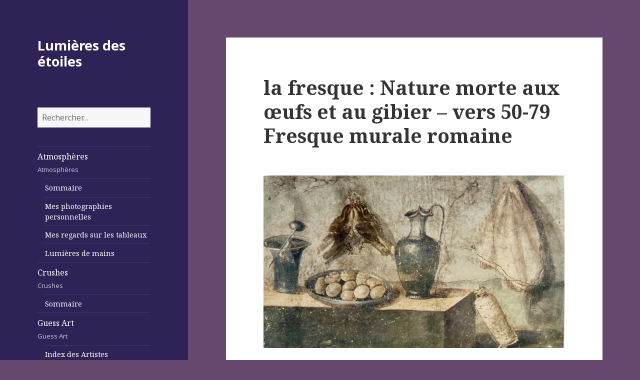

--- FILE ---
content_type: text/html; charset=UTF-8
request_url: https://www.lumieresdesetoiles.com/la-fresque-murale/
body_size: 11241
content:
<!DOCTYPE html>
<html lang="fr-FR" class="no-js">
<head>
	<meta charset="UTF-8">
	<meta name="viewport" content="width=device-width">
	<link rel="profile" href="https://gmpg.org/xfn/11">
	<link rel="pingback" href="https://www.lumieresdesetoiles.com/xmlrpc.php">
	<!--[if lt IE 9]>
	<script src="https://www.lumieresdesetoiles.com/wp-content/themes/lumieresdesetoiles/js/html5.js"></script>
	<![endif]-->
	<script>(function(){document.documentElement.className='js'})();</script>
	<title>la fresque : Nature morte aux œufs et au gibier &#8211; vers 50-79 Fresque murale romaine &#8211; Lumières des étoiles</title>
<meta name='robots' content='max-image-preview:large' />
<link rel='dns-prefetch' href='//fonts.googleapis.com' />
<link rel="alternate" type="application/rss+xml" title="Lumières des étoiles &raquo; Flux" href="https://www.lumieresdesetoiles.com/feed/" />
<link rel="alternate" type="application/rss+xml" title="Lumières des étoiles &raquo; Flux des commentaires" href="https://www.lumieresdesetoiles.com/comments/feed/" />
<link rel="alternate" type="application/rss+xml" title="Lumières des étoiles &raquo; la fresque : Nature morte aux œufs et au gibier &#8211; vers 50-79 Fresque murale romaine Flux des commentaires" href="https://www.lumieresdesetoiles.com/la-fresque-murale/feed/" />
<link rel="alternate" title="oEmbed (JSON)" type="application/json+oembed" href="https://www.lumieresdesetoiles.com/wp-json/oembed/1.0/embed?url=https%3A%2F%2Fwww.lumieresdesetoiles.com%2Fla-fresque-murale%2F" />
<link rel="alternate" title="oEmbed (XML)" type="text/xml+oembed" href="https://www.lumieresdesetoiles.com/wp-json/oembed/1.0/embed?url=https%3A%2F%2Fwww.lumieresdesetoiles.com%2Fla-fresque-murale%2F&#038;format=xml" />
<style id='wp-img-auto-sizes-contain-inline-css' type='text/css'>
img:is([sizes=auto i],[sizes^="auto," i]){contain-intrinsic-size:3000px 1500px}
/*# sourceURL=wp-img-auto-sizes-contain-inline-css */
</style>
<style id='wp-emoji-styles-inline-css' type='text/css'>

	img.wp-smiley, img.emoji {
		display: inline !important;
		border: none !important;
		box-shadow: none !important;
		height: 1em !important;
		width: 1em !important;
		margin: 0 0.07em !important;
		vertical-align: -0.1em !important;
		background: none !important;
		padding: 0 !important;
	}
/*# sourceURL=wp-emoji-styles-inline-css */
</style>
<style id='wp-block-library-inline-css' type='text/css'>
:root{--wp-block-synced-color:#7a00df;--wp-block-synced-color--rgb:122,0,223;--wp-bound-block-color:var(--wp-block-synced-color);--wp-editor-canvas-background:#ddd;--wp-admin-theme-color:#007cba;--wp-admin-theme-color--rgb:0,124,186;--wp-admin-theme-color-darker-10:#006ba1;--wp-admin-theme-color-darker-10--rgb:0,107,160.5;--wp-admin-theme-color-darker-20:#005a87;--wp-admin-theme-color-darker-20--rgb:0,90,135;--wp-admin-border-width-focus:2px}@media (min-resolution:192dpi){:root{--wp-admin-border-width-focus:1.5px}}.wp-element-button{cursor:pointer}:root .has-very-light-gray-background-color{background-color:#eee}:root .has-very-dark-gray-background-color{background-color:#313131}:root .has-very-light-gray-color{color:#eee}:root .has-very-dark-gray-color{color:#313131}:root .has-vivid-green-cyan-to-vivid-cyan-blue-gradient-background{background:linear-gradient(135deg,#00d084,#0693e3)}:root .has-purple-crush-gradient-background{background:linear-gradient(135deg,#34e2e4,#4721fb 50%,#ab1dfe)}:root .has-hazy-dawn-gradient-background{background:linear-gradient(135deg,#faaca8,#dad0ec)}:root .has-subdued-olive-gradient-background{background:linear-gradient(135deg,#fafae1,#67a671)}:root .has-atomic-cream-gradient-background{background:linear-gradient(135deg,#fdd79a,#004a59)}:root .has-nightshade-gradient-background{background:linear-gradient(135deg,#330968,#31cdcf)}:root .has-midnight-gradient-background{background:linear-gradient(135deg,#020381,#2874fc)}:root{--wp--preset--font-size--normal:16px;--wp--preset--font-size--huge:42px}.has-regular-font-size{font-size:1em}.has-larger-font-size{font-size:2.625em}.has-normal-font-size{font-size:var(--wp--preset--font-size--normal)}.has-huge-font-size{font-size:var(--wp--preset--font-size--huge)}.has-text-align-center{text-align:center}.has-text-align-left{text-align:left}.has-text-align-right{text-align:right}.has-fit-text{white-space:nowrap!important}#end-resizable-editor-section{display:none}.aligncenter{clear:both}.items-justified-left{justify-content:flex-start}.items-justified-center{justify-content:center}.items-justified-right{justify-content:flex-end}.items-justified-space-between{justify-content:space-between}.screen-reader-text{border:0;clip-path:inset(50%);height:1px;margin:-1px;overflow:hidden;padding:0;position:absolute;width:1px;word-wrap:normal!important}.screen-reader-text:focus{background-color:#ddd;clip-path:none;color:#444;display:block;font-size:1em;height:auto;left:5px;line-height:normal;padding:15px 23px 14px;text-decoration:none;top:5px;width:auto;z-index:100000}html :where(.has-border-color){border-style:solid}html :where([style*=border-top-color]){border-top-style:solid}html :where([style*=border-right-color]){border-right-style:solid}html :where([style*=border-bottom-color]){border-bottom-style:solid}html :where([style*=border-left-color]){border-left-style:solid}html :where([style*=border-width]){border-style:solid}html :where([style*=border-top-width]){border-top-style:solid}html :where([style*=border-right-width]){border-right-style:solid}html :where([style*=border-bottom-width]){border-bottom-style:solid}html :where([style*=border-left-width]){border-left-style:solid}html :where(img[class*=wp-image-]){height:auto;max-width:100%}:where(figure){margin:0 0 1em}html :where(.is-position-sticky){--wp-admin--admin-bar--position-offset:var(--wp-admin--admin-bar--height,0px)}@media screen and (max-width:600px){html :where(.is-position-sticky){--wp-admin--admin-bar--position-offset:0px}}

/*# sourceURL=wp-block-library-inline-css */
</style><style id='global-styles-inline-css' type='text/css'>
:root{--wp--preset--aspect-ratio--square: 1;--wp--preset--aspect-ratio--4-3: 4/3;--wp--preset--aspect-ratio--3-4: 3/4;--wp--preset--aspect-ratio--3-2: 3/2;--wp--preset--aspect-ratio--2-3: 2/3;--wp--preset--aspect-ratio--16-9: 16/9;--wp--preset--aspect-ratio--9-16: 9/16;--wp--preset--color--black: #000000;--wp--preset--color--cyan-bluish-gray: #abb8c3;--wp--preset--color--white: #ffffff;--wp--preset--color--pale-pink: #f78da7;--wp--preset--color--vivid-red: #cf2e2e;--wp--preset--color--luminous-vivid-orange: #ff6900;--wp--preset--color--luminous-vivid-amber: #fcb900;--wp--preset--color--light-green-cyan: #7bdcb5;--wp--preset--color--vivid-green-cyan: #00d084;--wp--preset--color--pale-cyan-blue: #8ed1fc;--wp--preset--color--vivid-cyan-blue: #0693e3;--wp--preset--color--vivid-purple: #9b51e0;--wp--preset--gradient--vivid-cyan-blue-to-vivid-purple: linear-gradient(135deg,rgb(6,147,227) 0%,rgb(155,81,224) 100%);--wp--preset--gradient--light-green-cyan-to-vivid-green-cyan: linear-gradient(135deg,rgb(122,220,180) 0%,rgb(0,208,130) 100%);--wp--preset--gradient--luminous-vivid-amber-to-luminous-vivid-orange: linear-gradient(135deg,rgb(252,185,0) 0%,rgb(255,105,0) 100%);--wp--preset--gradient--luminous-vivid-orange-to-vivid-red: linear-gradient(135deg,rgb(255,105,0) 0%,rgb(207,46,46) 100%);--wp--preset--gradient--very-light-gray-to-cyan-bluish-gray: linear-gradient(135deg,rgb(238,238,238) 0%,rgb(169,184,195) 100%);--wp--preset--gradient--cool-to-warm-spectrum: linear-gradient(135deg,rgb(74,234,220) 0%,rgb(151,120,209) 20%,rgb(207,42,186) 40%,rgb(238,44,130) 60%,rgb(251,105,98) 80%,rgb(254,248,76) 100%);--wp--preset--gradient--blush-light-purple: linear-gradient(135deg,rgb(255,206,236) 0%,rgb(152,150,240) 100%);--wp--preset--gradient--blush-bordeaux: linear-gradient(135deg,rgb(254,205,165) 0%,rgb(254,45,45) 50%,rgb(107,0,62) 100%);--wp--preset--gradient--luminous-dusk: linear-gradient(135deg,rgb(255,203,112) 0%,rgb(199,81,192) 50%,rgb(65,88,208) 100%);--wp--preset--gradient--pale-ocean: linear-gradient(135deg,rgb(255,245,203) 0%,rgb(182,227,212) 50%,rgb(51,167,181) 100%);--wp--preset--gradient--electric-grass: linear-gradient(135deg,rgb(202,248,128) 0%,rgb(113,206,126) 100%);--wp--preset--gradient--midnight: linear-gradient(135deg,rgb(2,3,129) 0%,rgb(40,116,252) 100%);--wp--preset--font-size--small: 13px;--wp--preset--font-size--medium: 20px;--wp--preset--font-size--large: 36px;--wp--preset--font-size--x-large: 42px;--wp--preset--spacing--20: 0.44rem;--wp--preset--spacing--30: 0.67rem;--wp--preset--spacing--40: 1rem;--wp--preset--spacing--50: 1.5rem;--wp--preset--spacing--60: 2.25rem;--wp--preset--spacing--70: 3.38rem;--wp--preset--spacing--80: 5.06rem;--wp--preset--shadow--natural: 6px 6px 9px rgba(0, 0, 0, 0.2);--wp--preset--shadow--deep: 12px 12px 50px rgba(0, 0, 0, 0.4);--wp--preset--shadow--sharp: 6px 6px 0px rgba(0, 0, 0, 0.2);--wp--preset--shadow--outlined: 6px 6px 0px -3px rgb(255, 255, 255), 6px 6px rgb(0, 0, 0);--wp--preset--shadow--crisp: 6px 6px 0px rgb(0, 0, 0);}:where(.is-layout-flex){gap: 0.5em;}:where(.is-layout-grid){gap: 0.5em;}body .is-layout-flex{display: flex;}.is-layout-flex{flex-wrap: wrap;align-items: center;}.is-layout-flex > :is(*, div){margin: 0;}body .is-layout-grid{display: grid;}.is-layout-grid > :is(*, div){margin: 0;}:where(.wp-block-columns.is-layout-flex){gap: 2em;}:where(.wp-block-columns.is-layout-grid){gap: 2em;}:where(.wp-block-post-template.is-layout-flex){gap: 1.25em;}:where(.wp-block-post-template.is-layout-grid){gap: 1.25em;}.has-black-color{color: var(--wp--preset--color--black) !important;}.has-cyan-bluish-gray-color{color: var(--wp--preset--color--cyan-bluish-gray) !important;}.has-white-color{color: var(--wp--preset--color--white) !important;}.has-pale-pink-color{color: var(--wp--preset--color--pale-pink) !important;}.has-vivid-red-color{color: var(--wp--preset--color--vivid-red) !important;}.has-luminous-vivid-orange-color{color: var(--wp--preset--color--luminous-vivid-orange) !important;}.has-luminous-vivid-amber-color{color: var(--wp--preset--color--luminous-vivid-amber) !important;}.has-light-green-cyan-color{color: var(--wp--preset--color--light-green-cyan) !important;}.has-vivid-green-cyan-color{color: var(--wp--preset--color--vivid-green-cyan) !important;}.has-pale-cyan-blue-color{color: var(--wp--preset--color--pale-cyan-blue) !important;}.has-vivid-cyan-blue-color{color: var(--wp--preset--color--vivid-cyan-blue) !important;}.has-vivid-purple-color{color: var(--wp--preset--color--vivid-purple) !important;}.has-black-background-color{background-color: var(--wp--preset--color--black) !important;}.has-cyan-bluish-gray-background-color{background-color: var(--wp--preset--color--cyan-bluish-gray) !important;}.has-white-background-color{background-color: var(--wp--preset--color--white) !important;}.has-pale-pink-background-color{background-color: var(--wp--preset--color--pale-pink) !important;}.has-vivid-red-background-color{background-color: var(--wp--preset--color--vivid-red) !important;}.has-luminous-vivid-orange-background-color{background-color: var(--wp--preset--color--luminous-vivid-orange) !important;}.has-luminous-vivid-amber-background-color{background-color: var(--wp--preset--color--luminous-vivid-amber) !important;}.has-light-green-cyan-background-color{background-color: var(--wp--preset--color--light-green-cyan) !important;}.has-vivid-green-cyan-background-color{background-color: var(--wp--preset--color--vivid-green-cyan) !important;}.has-pale-cyan-blue-background-color{background-color: var(--wp--preset--color--pale-cyan-blue) !important;}.has-vivid-cyan-blue-background-color{background-color: var(--wp--preset--color--vivid-cyan-blue) !important;}.has-vivid-purple-background-color{background-color: var(--wp--preset--color--vivid-purple) !important;}.has-black-border-color{border-color: var(--wp--preset--color--black) !important;}.has-cyan-bluish-gray-border-color{border-color: var(--wp--preset--color--cyan-bluish-gray) !important;}.has-white-border-color{border-color: var(--wp--preset--color--white) !important;}.has-pale-pink-border-color{border-color: var(--wp--preset--color--pale-pink) !important;}.has-vivid-red-border-color{border-color: var(--wp--preset--color--vivid-red) !important;}.has-luminous-vivid-orange-border-color{border-color: var(--wp--preset--color--luminous-vivid-orange) !important;}.has-luminous-vivid-amber-border-color{border-color: var(--wp--preset--color--luminous-vivid-amber) !important;}.has-light-green-cyan-border-color{border-color: var(--wp--preset--color--light-green-cyan) !important;}.has-vivid-green-cyan-border-color{border-color: var(--wp--preset--color--vivid-green-cyan) !important;}.has-pale-cyan-blue-border-color{border-color: var(--wp--preset--color--pale-cyan-blue) !important;}.has-vivid-cyan-blue-border-color{border-color: var(--wp--preset--color--vivid-cyan-blue) !important;}.has-vivid-purple-border-color{border-color: var(--wp--preset--color--vivid-purple) !important;}.has-vivid-cyan-blue-to-vivid-purple-gradient-background{background: var(--wp--preset--gradient--vivid-cyan-blue-to-vivid-purple) !important;}.has-light-green-cyan-to-vivid-green-cyan-gradient-background{background: var(--wp--preset--gradient--light-green-cyan-to-vivid-green-cyan) !important;}.has-luminous-vivid-amber-to-luminous-vivid-orange-gradient-background{background: var(--wp--preset--gradient--luminous-vivid-amber-to-luminous-vivid-orange) !important;}.has-luminous-vivid-orange-to-vivid-red-gradient-background{background: var(--wp--preset--gradient--luminous-vivid-orange-to-vivid-red) !important;}.has-very-light-gray-to-cyan-bluish-gray-gradient-background{background: var(--wp--preset--gradient--very-light-gray-to-cyan-bluish-gray) !important;}.has-cool-to-warm-spectrum-gradient-background{background: var(--wp--preset--gradient--cool-to-warm-spectrum) !important;}.has-blush-light-purple-gradient-background{background: var(--wp--preset--gradient--blush-light-purple) !important;}.has-blush-bordeaux-gradient-background{background: var(--wp--preset--gradient--blush-bordeaux) !important;}.has-luminous-dusk-gradient-background{background: var(--wp--preset--gradient--luminous-dusk) !important;}.has-pale-ocean-gradient-background{background: var(--wp--preset--gradient--pale-ocean) !important;}.has-electric-grass-gradient-background{background: var(--wp--preset--gradient--electric-grass) !important;}.has-midnight-gradient-background{background: var(--wp--preset--gradient--midnight) !important;}.has-small-font-size{font-size: var(--wp--preset--font-size--small) !important;}.has-medium-font-size{font-size: var(--wp--preset--font-size--medium) !important;}.has-large-font-size{font-size: var(--wp--preset--font-size--large) !important;}.has-x-large-font-size{font-size: var(--wp--preset--font-size--x-large) !important;}
/*# sourceURL=global-styles-inline-css */
</style>

<style id='classic-theme-styles-inline-css' type='text/css'>
/*! This file is auto-generated */
.wp-block-button__link{color:#fff;background-color:#32373c;border-radius:9999px;box-shadow:none;text-decoration:none;padding:calc(.667em + 2px) calc(1.333em + 2px);font-size:1.125em}.wp-block-file__button{background:#32373c;color:#fff;text-decoration:none}
/*# sourceURL=/wp-includes/css/classic-themes.min.css */
</style>
<link rel='stylesheet' id='twentyfifteen-fonts-css' href='//fonts.googleapis.com/css?family=Noto+Sans%3A400italic%2C700italic%2C400%2C700%7CNoto+Serif%3A400italic%2C700italic%2C400%2C700%7CInconsolata%3A400%2C700&#038;subset=latin%2Clatin-ext' type='text/css' media='all' />
<link rel='stylesheet' id='genericons-css' href='https://www.lumieresdesetoiles.com/wp-content/themes/lumieresdesetoiles/genericons/genericons.css?ver=3.2' type='text/css' media='all' />
<link rel='stylesheet' id='twentyfifteen-style-css' href='https://www.lumieresdesetoiles.com/wp-content/themes/lumieresdesetoiles/style.css?ver=6.9' type='text/css' media='all' />
<style id='twentyfifteen-style-inline-css' type='text/css'>

		/* Custom Header Background Color */
		body:before,
		.site-header {
			background-color: #2e2256;
		}

		@media screen and (min-width: 59.6875em) {
			.site-header,
			.secondary {
				background-color: transparent;
			}

			.widget button,
			.widget input[type="button"],
			.widget input[type="reset"],
			.widget input[type="submit"],
			.widget_calendar tbody a,
			.widget_calendar tbody a:hover,
			.widget_calendar tbody a:focus {
				color: #2e2256;
			}
		}
	

		/* Custom Sidebar Text Color */
		.site-title a,
		.site-description,
		.secondary-toggle:before {
			color: #ffffff;
		}

		.site-title a:hover,
		.site-title a:focus {
			color: #ffffff; /* Fallback for IE7 and IE8 */
			color: rgba( 255, 255, 255, 0.7);
		}

		.secondary-toggle {
			border-color: #ffffff; /* Fallback for IE7 and IE8 */
			border-color: rgba( 255, 255, 255, 0.1);
		}

		.secondary-toggle:hover,
		.secondary-toggle:focus {
			border-color: #ffffff; /* Fallback for IE7 and IE8 */
			border-color: rgba( 255, 255, 255, 0.3);
		}

		.site-title a {
			outline-color: #ffffff; /* Fallback for IE7 and IE8 */
			outline-color: rgba( 255, 255, 255, 0.3);
		}

		@media screen and (min-width: 59.6875em) {
			.secondary a,
			.dropdown-toggle:after,
			.widget-title,
			.widget blockquote cite,
			.widget blockquote small {
				color: #ffffff;
			}

			.widget button,
			.widget input[type="button"],
			.widget input[type="reset"],
			.widget input[type="submit"],
			.widget_calendar tbody a {
				background-color: #ffffff;
			}

			.textwidget a {
				border-color: #ffffff;
			}

			.secondary a:hover,
			.secondary a:focus,
			.main-navigation .menu-item-description,
			.widget,
			.widget blockquote,
			.widget .wp-caption-text,
			.widget .gallery-caption {
				color: rgba( 255, 255, 255, 0.7);
			}

			.widget button:hover,
			.widget button:focus,
			.widget input[type="button"]:hover,
			.widget input[type="button"]:focus,
			.widget input[type="reset"]:hover,
			.widget input[type="reset"]:focus,
			.widget input[type="submit"]:hover,
			.widget input[type="submit"]:focus,
			.widget_calendar tbody a:hover,
			.widget_calendar tbody a:focus {
				background-color: rgba( 255, 255, 255, 0.7);
			}

			.widget blockquote {
				border-color: rgba( 255, 255, 255, 0.7);
			}

			.main-navigation ul,
			.main-navigation li,
			.secondary-toggle,
			.widget input,
			.widget textarea,
			.widget table,
			.widget th,
			.widget td,
			.widget pre,
			.widget li,
			.widget_categories .children,
			.widget_nav_menu .sub-menu,
			.widget_pages .children,
			.widget abbr[title] {
				border-color: rgba( 255, 255, 255, 0.1);
			}

			.dropdown-toggle:hover,
			.dropdown-toggle:focus,
			.widget hr {
				background-color: rgba( 255, 255, 255, 0.1);
			}

			.widget input:focus,
			.widget textarea:focus {
				border-color: rgba( 255, 255, 255, 0.3);
			}

			.sidebar a:focus,
			.dropdown-toggle:focus {
				outline-color: rgba( 255, 255, 255, 0.3);
			}
		}
	
/*# sourceURL=twentyfifteen-style-inline-css */
</style>
<script type="text/javascript" src="https://www.lumieresdesetoiles.com/wp-includes/js/jquery/jquery.min.js?ver=3.7.1" id="jquery-core-js"></script>
<script type="text/javascript" src="https://www.lumieresdesetoiles.com/wp-includes/js/jquery/jquery-migrate.min.js?ver=3.4.1" id="jquery-migrate-js"></script>
<link rel="https://api.w.org/" href="https://www.lumieresdesetoiles.com/wp-json/" /><link rel="alternate" title="JSON" type="application/json" href="https://www.lumieresdesetoiles.com/wp-json/wp/v2/posts/16228" /><link rel="EditURI" type="application/rsd+xml" title="RSD" href="https://www.lumieresdesetoiles.com/xmlrpc.php?rsd" />
<meta name="generator" content="WordPress 6.9" />
<link rel="canonical" href="https://www.lumieresdesetoiles.com/la-fresque-murale/" />
<link rel='shortlink' href='https://www.lumieresdesetoiles.com/?p=16228' />
<style type="text/css">.recentcomments a{display:inline !important;padding:0 !important;margin:0 !important;}</style><style type="text/css" id="custom-background-css">
body.custom-background { background-color: #674970; }
</style>
	</head>

<body class="wp-singular post-template-default single single-post postid-16228 single-format-standard custom-background wp-theme-lumieresdesetoiles">
<div id="page" class="hfeed site">
	<a class="skip-link screen-reader-text" href="#content">Skip to content</a>

	<div id="sidebar" class="sidebar">
		<header id="masthead" class="site-header" role="banner">
			<div class="site-branding">
										<p class="site-title"><a href="https://www.lumieresdesetoiles.com/" rel="home">Lumières des étoiles</a></p>
									<button class="secondary-toggle">Menu and widgets</button>
			</div><!-- .site-branding -->
		</header><!-- .site-header -->

			<div id="secondary" class="secondary">

		<aside class="widget widget_search">
			<form role="search" method="get" class="search-form" action="https://www.lumieresdesetoiles.com/">
				<label>
					<span class="screen-reader-text">Rechercher :</span>
					<input type="search" class="search-field" placeholder="Rechercher…" value="" name="s" />
				</label>
				<input type="submit" class="search-submit screen-reader-text" value="Rechercher" />
			</form>		</aside>

					<nav id="site-navigation" class="main-navigation" role="navigation">
				<div class="menu-lumieres-des-etoiles-container"><ul id="menu-lumieres-des-etoiles" class="nav-menu"><li id="menu-item-27" class="menu-item menu-item-type-taxonomy menu-item-object-category menu-item-has-children menu-item-27"><a href="https://www.lumieresdesetoiles.com/category/atmospheres/">Atmosphères<div class="menu-item-description">Atmosphères</div></a>
<ul class="sub-menu">
	<li id="menu-item-6576" class="menu-item menu-item-type-post_type menu-item-object-page menu-item-6576"><a href="https://www.lumieresdesetoiles.com/sommaire-atmospheres/">Sommaire</a></li>
	<li id="menu-item-5819" class="menu-item menu-item-type-taxonomy menu-item-object-category menu-item-5819"><a href="https://www.lumieresdesetoiles.com/category/atmospheres/mesphotosperso/">Mes photographies personnelles</a></li>
	<li id="menu-item-5820" class="menu-item menu-item-type-taxonomy menu-item-object-category menu-item-5820"><a href="https://www.lumieresdesetoiles.com/category/atmospheres/regardstableaux/">Mes regards sur les tableaux</a></li>
	<li id="menu-item-6612" class="menu-item menu-item-type-taxonomy menu-item-object-category menu-item-6612"><a href="https://www.lumieresdesetoiles.com/category/atmospheres/lumieresdemains/">Lumières de mains</a></li>
</ul>
</li>
<li id="menu-item-28" class="menu-item menu-item-type-taxonomy menu-item-object-category menu-item-has-children menu-item-28"><a href="https://www.lumieresdesetoiles.com/category/crushes/">Crushes<div class="menu-item-description">Crushes</div></a>
<ul class="sub-menu">
	<li id="menu-item-6994" class="menu-item menu-item-type-post_type menu-item-object-page menu-item-6994"><a href="https://www.lumieresdesetoiles.com/sommaire-5/">Sommaire</a></li>
</ul>
</li>
<li id="menu-item-29" class="menu-item menu-item-type-taxonomy menu-item-object-category current-post-ancestor current-menu-parent current-post-parent menu-item-has-children menu-item-29"><a href="https://www.lumieresdesetoiles.com/category/guessart/">Guess Art<div class="menu-item-description">Guess Art</div></a>
<ul class="sub-menu">
	<li id="menu-item-5849" class="menu-item menu-item-type-post_type menu-item-object-page menu-item-5849"><a href="https://www.lumieresdesetoiles.com/index-des-artistes/">Index des Artistes</a></li>
</ul>
</li>
<li id="menu-item-30" class="menu-item menu-item-type-taxonomy menu-item-object-category menu-item-has-children menu-item-30"><a href="https://www.lumieresdesetoiles.com/category/impressions/">Impressions<div class="menu-item-description">Impressions</div></a>
<ul class="sub-menu">
	<li id="menu-item-6484" class="menu-item menu-item-type-post_type menu-item-object-page menu-item-6484"><a href="https://www.lumieresdesetoiles.com/sommaire/">Sommaire</a></li>
	<li id="menu-item-5821" class="menu-item menu-item-type-taxonomy menu-item-object-category menu-item-5821"><a href="https://www.lumieresdesetoiles.com/category/impressions/histoiredemonchientimm/">L’histoire de mon chien Timm</a></li>
	<li id="menu-item-5823" class="menu-item menu-item-type-taxonomy menu-item-object-category menu-item-5823"><a href="https://www.lumieresdesetoiles.com/category/impressions/petiteshistoires/">Petites histoires</a></li>
	<li id="menu-item-5824" class="menu-item menu-item-type-taxonomy menu-item-object-category menu-item-5824"><a href="https://www.lumieresdesetoiles.com/category/impressions/poesie/">Poésie</a></li>
	<li id="menu-item-5822" class="menu-item menu-item-type-taxonomy menu-item-object-category menu-item-5822"><a href="https://www.lumieresdesetoiles.com/category/impressions/nanou/">Nanou</a></li>
	<li id="menu-item-6371" class="menu-item menu-item-type-taxonomy menu-item-object-category menu-item-6371"><a href="https://www.lumieresdesetoiles.com/category/impressions/citation/">Citation</a></li>
</ul>
</li>
<li id="menu-item-129" class="menu-item menu-item-type-post_type menu-item-object-page menu-item-129"><a href="https://www.lumieresdesetoiles.com/contact/">Contact</a></li>
</ul></div>			</nav><!-- .main-navigation -->
		
		
					<div id="widget-area" class="widget-area" role="complementary">
				
		<aside id="recent-posts-2" class="widget widget_recent_entries">
		<h2 class="widget-title">Articles récents</h2>
		<ul>
											<li>
					<a href="https://www.lumieresdesetoiles.com/la-resurrection-de-jesus-christ-1463-1465-piero-della-francesca/">La résurrection de Jésus Christ &#8211; 1463-1465 &#8211; Piero della Francesca</a>
									</li>
											<li>
					<a href="https://www.lumieresdesetoiles.com/le-tableau-357/">le tableau : La résurrection de Jésus Christ &#8211; 1463-1465 &#8211; Piero della Francesca</a>
									</li>
											<li>
					<a href="https://www.lumieresdesetoiles.com/autoportrait/">autoportrait   &#8211; Piero della Francesca</a>
									</li>
											<li>
					<a href="https://www.lumieresdesetoiles.com/gardes/">gardes  &#8211; Piero della Francesca</a>
									</li>
											<li>
					<a href="https://www.lumieresdesetoiles.com/le-printemps/">le printemps  &#8211; Piero della Francesca</a>
									</li>
					</ul>

		</aside><aside id="recent-comments-2" class="widget widget_recent_comments"><h2 class="widget-title">Commentaires récents</h2><ul id="recentcomments"><li class="recentcomments"><span class="comment-author-link">admin</span> dans <a href="https://www.lumieresdesetoiles.com/orfevre-dans-son-atelier-saint-eloi-1449-petrus-christus/#comment-47">Orfèvre dans son atelier (Saint Éloi) -1449  Petrus Christus</a></li></ul></aside><aside id="archives-2" class="widget widget_archive"><h2 class="widget-title">Archives</h2>
			<ul>
					<li><a href='https://www.lumieresdesetoiles.com/2026/01/'>janvier 2026</a></li>
	<li><a href='https://www.lumieresdesetoiles.com/2025/12/'>décembre 2025</a></li>
	<li><a href='https://www.lumieresdesetoiles.com/2025/11/'>novembre 2025</a></li>
	<li><a href='https://www.lumieresdesetoiles.com/2025/10/'>octobre 2025</a></li>
	<li><a href='https://www.lumieresdesetoiles.com/2025/09/'>septembre 2025</a></li>
	<li><a href='https://www.lumieresdesetoiles.com/2025/08/'>août 2025</a></li>
	<li><a href='https://www.lumieresdesetoiles.com/2025/07/'>juillet 2025</a></li>
	<li><a href='https://www.lumieresdesetoiles.com/2025/06/'>juin 2025</a></li>
	<li><a href='https://www.lumieresdesetoiles.com/2025/05/'>mai 2025</a></li>
	<li><a href='https://www.lumieresdesetoiles.com/2025/04/'>avril 2025</a></li>
	<li><a href='https://www.lumieresdesetoiles.com/2025/03/'>mars 2025</a></li>
	<li><a href='https://www.lumieresdesetoiles.com/2025/02/'>février 2025</a></li>
	<li><a href='https://www.lumieresdesetoiles.com/2025/01/'>janvier 2025</a></li>
	<li><a href='https://www.lumieresdesetoiles.com/2024/12/'>décembre 2024</a></li>
	<li><a href='https://www.lumieresdesetoiles.com/2024/11/'>novembre 2024</a></li>
	<li><a href='https://www.lumieresdesetoiles.com/2024/10/'>octobre 2024</a></li>
	<li><a href='https://www.lumieresdesetoiles.com/2024/09/'>septembre 2024</a></li>
	<li><a href='https://www.lumieresdesetoiles.com/2024/08/'>août 2024</a></li>
	<li><a href='https://www.lumieresdesetoiles.com/2024/07/'>juillet 2024</a></li>
	<li><a href='https://www.lumieresdesetoiles.com/2024/06/'>juin 2024</a></li>
	<li><a href='https://www.lumieresdesetoiles.com/2024/05/'>mai 2024</a></li>
	<li><a href='https://www.lumieresdesetoiles.com/2024/04/'>avril 2024</a></li>
	<li><a href='https://www.lumieresdesetoiles.com/2024/03/'>mars 2024</a></li>
	<li><a href='https://www.lumieresdesetoiles.com/2024/02/'>février 2024</a></li>
	<li><a href='https://www.lumieresdesetoiles.com/2024/01/'>janvier 2024</a></li>
	<li><a href='https://www.lumieresdesetoiles.com/2023/12/'>décembre 2023</a></li>
	<li><a href='https://www.lumieresdesetoiles.com/2023/11/'>novembre 2023</a></li>
	<li><a href='https://www.lumieresdesetoiles.com/2023/10/'>octobre 2023</a></li>
	<li><a href='https://www.lumieresdesetoiles.com/2023/09/'>septembre 2023</a></li>
	<li><a href='https://www.lumieresdesetoiles.com/2023/08/'>août 2023</a></li>
	<li><a href='https://www.lumieresdesetoiles.com/2023/07/'>juillet 2023</a></li>
	<li><a href='https://www.lumieresdesetoiles.com/2023/06/'>juin 2023</a></li>
	<li><a href='https://www.lumieresdesetoiles.com/2023/05/'>mai 2023</a></li>
	<li><a href='https://www.lumieresdesetoiles.com/2023/04/'>avril 2023</a></li>
	<li><a href='https://www.lumieresdesetoiles.com/2023/03/'>mars 2023</a></li>
	<li><a href='https://www.lumieresdesetoiles.com/2023/02/'>février 2023</a></li>
	<li><a href='https://www.lumieresdesetoiles.com/2023/01/'>janvier 2023</a></li>
	<li><a href='https://www.lumieresdesetoiles.com/2022/12/'>décembre 2022</a></li>
	<li><a href='https://www.lumieresdesetoiles.com/2022/11/'>novembre 2022</a></li>
	<li><a href='https://www.lumieresdesetoiles.com/2022/10/'>octobre 2022</a></li>
	<li><a href='https://www.lumieresdesetoiles.com/2022/09/'>septembre 2022</a></li>
	<li><a href='https://www.lumieresdesetoiles.com/2022/08/'>août 2022</a></li>
	<li><a href='https://www.lumieresdesetoiles.com/2022/07/'>juillet 2022</a></li>
	<li><a href='https://www.lumieresdesetoiles.com/2022/06/'>juin 2022</a></li>
	<li><a href='https://www.lumieresdesetoiles.com/2022/05/'>mai 2022</a></li>
	<li><a href='https://www.lumieresdesetoiles.com/2022/04/'>avril 2022</a></li>
	<li><a href='https://www.lumieresdesetoiles.com/2022/03/'>mars 2022</a></li>
	<li><a href='https://www.lumieresdesetoiles.com/2022/02/'>février 2022</a></li>
	<li><a href='https://www.lumieresdesetoiles.com/2022/01/'>janvier 2022</a></li>
	<li><a href='https://www.lumieresdesetoiles.com/2021/12/'>décembre 2021</a></li>
	<li><a href='https://www.lumieresdesetoiles.com/2021/11/'>novembre 2021</a></li>
	<li><a href='https://www.lumieresdesetoiles.com/2021/10/'>octobre 2021</a></li>
	<li><a href='https://www.lumieresdesetoiles.com/2021/09/'>septembre 2021</a></li>
	<li><a href='https://www.lumieresdesetoiles.com/2021/08/'>août 2021</a></li>
	<li><a href='https://www.lumieresdesetoiles.com/2021/07/'>juillet 2021</a></li>
	<li><a href='https://www.lumieresdesetoiles.com/2021/06/'>juin 2021</a></li>
	<li><a href='https://www.lumieresdesetoiles.com/2021/05/'>mai 2021</a></li>
	<li><a href='https://www.lumieresdesetoiles.com/2021/04/'>avril 2021</a></li>
	<li><a href='https://www.lumieresdesetoiles.com/2021/03/'>mars 2021</a></li>
	<li><a href='https://www.lumieresdesetoiles.com/2021/02/'>février 2021</a></li>
	<li><a href='https://www.lumieresdesetoiles.com/2021/01/'>janvier 2021</a></li>
	<li><a href='https://www.lumieresdesetoiles.com/2020/12/'>décembre 2020</a></li>
	<li><a href='https://www.lumieresdesetoiles.com/2020/11/'>novembre 2020</a></li>
	<li><a href='https://www.lumieresdesetoiles.com/2020/10/'>octobre 2020</a></li>
	<li><a href='https://www.lumieresdesetoiles.com/2020/09/'>septembre 2020</a></li>
	<li><a href='https://www.lumieresdesetoiles.com/2020/08/'>août 2020</a></li>
	<li><a href='https://www.lumieresdesetoiles.com/2020/07/'>juillet 2020</a></li>
	<li><a href='https://www.lumieresdesetoiles.com/2020/06/'>juin 2020</a></li>
	<li><a href='https://www.lumieresdesetoiles.com/2020/05/'>mai 2020</a></li>
	<li><a href='https://www.lumieresdesetoiles.com/2020/04/'>avril 2020</a></li>
	<li><a href='https://www.lumieresdesetoiles.com/2020/03/'>mars 2020</a></li>
	<li><a href='https://www.lumieresdesetoiles.com/2020/02/'>février 2020</a></li>
	<li><a href='https://www.lumieresdesetoiles.com/2020/01/'>janvier 2020</a></li>
	<li><a href='https://www.lumieresdesetoiles.com/2019/12/'>décembre 2019</a></li>
	<li><a href='https://www.lumieresdesetoiles.com/2019/11/'>novembre 2019</a></li>
	<li><a href='https://www.lumieresdesetoiles.com/2019/10/'>octobre 2019</a></li>
	<li><a href='https://www.lumieresdesetoiles.com/2019/09/'>septembre 2019</a></li>
	<li><a href='https://www.lumieresdesetoiles.com/2019/08/'>août 2019</a></li>
	<li><a href='https://www.lumieresdesetoiles.com/2019/07/'>juillet 2019</a></li>
	<li><a href='https://www.lumieresdesetoiles.com/2019/06/'>juin 2019</a></li>
	<li><a href='https://www.lumieresdesetoiles.com/2019/05/'>mai 2019</a></li>
	<li><a href='https://www.lumieresdesetoiles.com/2019/04/'>avril 2019</a></li>
	<li><a href='https://www.lumieresdesetoiles.com/2019/03/'>mars 2019</a></li>
	<li><a href='https://www.lumieresdesetoiles.com/2019/02/'>février 2019</a></li>
	<li><a href='https://www.lumieresdesetoiles.com/2019/01/'>janvier 2019</a></li>
	<li><a href='https://www.lumieresdesetoiles.com/2018/12/'>décembre 2018</a></li>
	<li><a href='https://www.lumieresdesetoiles.com/2018/11/'>novembre 2018</a></li>
	<li><a href='https://www.lumieresdesetoiles.com/2018/10/'>octobre 2018</a></li>
	<li><a href='https://www.lumieresdesetoiles.com/2018/09/'>septembre 2018</a></li>
	<li><a href='https://www.lumieresdesetoiles.com/2018/08/'>août 2018</a></li>
	<li><a href='https://www.lumieresdesetoiles.com/2018/07/'>juillet 2018</a></li>
	<li><a href='https://www.lumieresdesetoiles.com/2018/06/'>juin 2018</a></li>
	<li><a href='https://www.lumieresdesetoiles.com/2018/05/'>mai 2018</a></li>
	<li><a href='https://www.lumieresdesetoiles.com/2018/04/'>avril 2018</a></li>
	<li><a href='https://www.lumieresdesetoiles.com/2018/03/'>mars 2018</a></li>
	<li><a href='https://www.lumieresdesetoiles.com/2018/02/'>février 2018</a></li>
	<li><a href='https://www.lumieresdesetoiles.com/2018/01/'>janvier 2018</a></li>
	<li><a href='https://www.lumieresdesetoiles.com/2017/12/'>décembre 2017</a></li>
			</ul>

			</aside><aside id="categories-2" class="widget widget_categories"><h2 class="widget-title">Catégories</h2>
			<ul>
					<li class="cat-item cat-item-4"><a href="https://www.lumieresdesetoiles.com/category/atmospheres/">Atmosphères</a>
<ul class='children'>
	<li class="cat-item cat-item-124"><a href="https://www.lumieresdesetoiles.com/category/atmospheres/lumieresdemains/">Lumières de mains</a>
</li>
	<li class="cat-item cat-item-15"><a href="https://www.lumieresdesetoiles.com/category/atmospheres/mesphotosperso/">Mes photographies personnelles</a>
</li>
	<li class="cat-item cat-item-16"><a href="https://www.lumieresdesetoiles.com/category/atmospheres/regardstableaux/">Mes regards sur les tableaux</a>
</li>
</ul>
</li>
	<li class="cat-item cat-item-6"><a href="https://www.lumieresdesetoiles.com/category/crushes/">Crushes</a>
</li>
	<li class="cat-item cat-item-3"><a href="https://www.lumieresdesetoiles.com/category/guessart/">Guess Art</a>
</li>
	<li class="cat-item cat-item-5"><a href="https://www.lumieresdesetoiles.com/category/impressions/">Impressions</a>
<ul class='children'>
	<li class="cat-item cat-item-66"><a href="https://www.lumieresdesetoiles.com/category/impressions/citation/">Citation</a>
</li>
	<li class="cat-item cat-item-17"><a href="https://www.lumieresdesetoiles.com/category/impressions/histoiredemonchientimm/">L’histoire de mon chien Timm</a>
</li>
	<li class="cat-item cat-item-20"><a href="https://www.lumieresdesetoiles.com/category/impressions/nanou/">Nanou</a>
</li>
	<li class="cat-item cat-item-18"><a href="https://www.lumieresdesetoiles.com/category/impressions/petiteshistoires/">Petites histoires</a>
</li>
	<li class="cat-item cat-item-19"><a href="https://www.lumieresdesetoiles.com/category/impressions/poesie/">Poésie</a>
</li>
</ul>
</li>
	<li class="cat-item cat-item-1"><a href="https://www.lumieresdesetoiles.com/category/uncategorized/">Uncategorized</a>
</li>
			</ul>

			</aside><aside id="gtranslate-2" class="widget widget_gtranslate"><div class="gtranslate_wrapper" id="gt-wrapper-70567684"></div></aside><aside id="meta-2" class="widget widget_meta"><h2 class="widget-title">Méta</h2>
		<ul>
						<li><a href="https://www.lumieresdesetoiles.com/wp-login.php">Connexion</a></li>
			<li><a href="https://www.lumieresdesetoiles.com/feed/">Flux des publications</a></li>
			<li><a href="https://www.lumieresdesetoiles.com/comments/feed/">Flux des commentaires</a></li>

			<li><a href="https://fr.wordpress.org/">Site de WordPress-FR</a></li>
		</ul>

		</aside>			</div><!-- .widget-area -->
		
	</div><!-- .secondary -->

	</div><!-- .sidebar -->

	<div id="content" class="site-content">

	<div id="primary" class="content-area">
		<main id="main" class="site-main" role="main">

		
<article id="post-16228" class="post-16228 post type-post status-publish format-standard hentry category-guessart">
	
	<header class="entry-header">
		<h1 class="entry-title">la fresque : Nature morte aux œufs et au gibier &#8211; vers 50-79 Fresque murale romaine</h1>	</header><!-- .entry-header -->

	<div class="entry-content">
		<p><img fetchpriority="high" decoding="async" class="aligncenter wp-image-16229 size-full" src="http://lumieresdesetoiles.com/wp-content/uploads/2021/06/fresque-romaine-scaled.jpeg" alt="" width="2560" height="1467" srcset="https://www.lumieresdesetoiles.com/wp-content/uploads/2021/06/fresque-romaine-scaled.jpeg 2560w, https://www.lumieresdesetoiles.com/wp-content/uploads/2021/06/fresque-romaine-300x172.jpeg 300w, https://www.lumieresdesetoiles.com/wp-content/uploads/2021/06/fresque-romaine-1024x587.jpeg 1024w, https://www.lumieresdesetoiles.com/wp-content/uploads/2021/06/fresque-romaine-768x440.jpeg 768w, https://www.lumieresdesetoiles.com/wp-content/uploads/2021/06/fresque-romaine-1536x880.jpeg 1536w, https://www.lumieresdesetoiles.com/wp-content/uploads/2021/06/fresque-romaine-2048x1173.jpeg 2048w" sizes="(max-width: 2560px) 100vw, 2560px" /></p>
	</div><!-- .entry-content -->

	
	<footer class="entry-footer">
		<span class="posted-on"><span class="screen-reader-text">Posted on </span><a href="https://www.lumieresdesetoiles.com/la-fresque-murale/" rel="bookmark"><time class="entry-date published" datetime="2021-07-16T05:00:15+00:00">juillet 16, 2021</time><time class="updated" datetime="2021-07-17T16:38:57+00:00">juillet 17, 2021</time></a></span><span class="byline"><span class="author vcard"><span class="screen-reader-text">Author </span><a class="url fn n" href="https://www.lumieresdesetoiles.com/author/admin/">admin</a></span></span><span class="cat-links"><span class="screen-reader-text">Categories </span><a href="https://www.lumieresdesetoiles.com/category/guessart/" rel="category tag">Guess Art</a></span>			</footer><!-- .entry-footer -->

</article><!-- #post-## -->

	<nav class="navigation post-navigation" aria-label="Publications">
		<h2 class="screen-reader-text">Navigation de l’article</h2>
		<div class="nav-links"><div class="nav-previous"><a href="https://www.lumieresdesetoiles.com/le-quatrieme-style/" rel="prev"><span class="meta-nav" aria-hidden="true">Previous</span> <span class="screen-reader-text">Previous post:</span> <span class="post-title">perspective  &#8211; Fresque murale romaine, détail</span></a></div><div class="nav-next"><a href="https://www.lumieresdesetoiles.com/nature-morte-aux-oeufs-et-au-gibier-vers-50-79-fresque-murale-romaine/" rel="next"><span class="meta-nav" aria-hidden="true">Next</span> <span class="screen-reader-text">Next post:</span> <span class="post-title">Nature morte aux œufs et au gibier &#8211; vers 50-79 Fresque murale romaine</span></a></div></div>
	</nav>
		</main><!-- .site-main -->
	</div><!-- .content-area -->


	</div><!-- .site-content -->

	<footer id="colophon" class="site-footer" role="contentinfo">
		All content, design and photography is mine unless otherwise stated.
	</footer><!-- .site-footer -->

</div><!-- .site -->

<script type="speculationrules">
{"prefetch":[{"source":"document","where":{"and":[{"href_matches":"/*"},{"not":{"href_matches":["/wp-*.php","/wp-admin/*","/wp-content/uploads/*","/wp-content/*","/wp-content/plugins/*","/wp-content/themes/lumieresdesetoiles/*","/*\\?(.+)"]}},{"not":{"selector_matches":"a[rel~=\"nofollow\"]"}},{"not":{"selector_matches":".no-prefetch, .no-prefetch a"}}]},"eagerness":"conservative"}]}
</script>
<!-- begin visitor maps  -->
<script type="text/javascript">
//<![CDATA[
function wo_map_console(url) {
  window.open(url,"wo_map_console","height=650,width=800,toolbar=no,statusbar=no,scrollbars=yes").focus();
}
//]]>
</script>
<!-- end visitor maps -->
<script type="text/javascript" src="https://www.lumieresdesetoiles.com/wp-content/themes/lumieresdesetoiles/js/skip-link-focus-fix.js?ver=20141010" id="twentyfifteen-skip-link-focus-fix-js"></script>
<script type="text/javascript" id="twentyfifteen-script-js-extra">
/* <![CDATA[ */
var screenReaderText = {"expand":"\u003Cspan class=\"screen-reader-text\"\u003Eexpand child menu\u003C/span\u003E","collapse":"\u003Cspan class=\"screen-reader-text\"\u003Ecollapse child menu\u003C/span\u003E"};
//# sourceURL=twentyfifteen-script-js-extra
/* ]]> */
</script>
<script type="text/javascript" src="https://www.lumieresdesetoiles.com/wp-content/themes/lumieresdesetoiles/js/functions.js?ver=20141212" id="twentyfifteen-script-js"></script>
<script type="text/javascript" id="gt_widget_script_70567684-js-before">
/* <![CDATA[ */
window.gtranslateSettings = /* document.write */ window.gtranslateSettings || {};window.gtranslateSettings['70567684'] = {"default_language":"fr","languages":["en","es","it","pt","de","fr","ru","nl","ar","zh-CN"],"url_structure":"none","flag_style":"2d","wrapper_selector":"#gt-wrapper-70567684","alt_flags":[],"float_switcher_open_direction":"top","switcher_horizontal_position":"inline","flags_location":"\/wp-content\/plugins\/gtranslate\/flags\/"};
//# sourceURL=gt_widget_script_70567684-js-before
/* ]]> */
</script><script src="https://www.lumieresdesetoiles.com/wp-content/plugins/gtranslate/js/float.js?ver=6.9" data-no-optimize="1" data-no-minify="1" data-gt-orig-url="/la-fresque-murale/" data-gt-orig-domain="www.lumieresdesetoiles.com" data-gt-widget-id="70567684" defer></script><script type="text/javascript" id="statify-js-js-extra">
/* <![CDATA[ */
var statify_ajax = {"url":"https://www.lumieresdesetoiles.com/wp-admin/admin-ajax.php","nonce":"43ceb019cd"};
//# sourceURL=statify-js-js-extra
/* ]]> */
</script>
<script type="text/javascript" src="https://www.lumieresdesetoiles.com/wp-content/plugins/statify/js/snippet.min.js?ver=1.8.4" id="statify-js-js"></script>
<script id="wp-emoji-settings" type="application/json">
{"baseUrl":"https://s.w.org/images/core/emoji/17.0.2/72x72/","ext":".png","svgUrl":"https://s.w.org/images/core/emoji/17.0.2/svg/","svgExt":".svg","source":{"concatemoji":"https://www.lumieresdesetoiles.com/wp-includes/js/wp-emoji-release.min.js?ver=6.9"}}
</script>
<script type="module">
/* <![CDATA[ */
/*! This file is auto-generated */
const a=JSON.parse(document.getElementById("wp-emoji-settings").textContent),o=(window._wpemojiSettings=a,"wpEmojiSettingsSupports"),s=["flag","emoji"];function i(e){try{var t={supportTests:e,timestamp:(new Date).valueOf()};sessionStorage.setItem(o,JSON.stringify(t))}catch(e){}}function c(e,t,n){e.clearRect(0,0,e.canvas.width,e.canvas.height),e.fillText(t,0,0);t=new Uint32Array(e.getImageData(0,0,e.canvas.width,e.canvas.height).data);e.clearRect(0,0,e.canvas.width,e.canvas.height),e.fillText(n,0,0);const a=new Uint32Array(e.getImageData(0,0,e.canvas.width,e.canvas.height).data);return t.every((e,t)=>e===a[t])}function p(e,t){e.clearRect(0,0,e.canvas.width,e.canvas.height),e.fillText(t,0,0);var n=e.getImageData(16,16,1,1);for(let e=0;e<n.data.length;e++)if(0!==n.data[e])return!1;return!0}function u(e,t,n,a){switch(t){case"flag":return n(e,"\ud83c\udff3\ufe0f\u200d\u26a7\ufe0f","\ud83c\udff3\ufe0f\u200b\u26a7\ufe0f")?!1:!n(e,"\ud83c\udde8\ud83c\uddf6","\ud83c\udde8\u200b\ud83c\uddf6")&&!n(e,"\ud83c\udff4\udb40\udc67\udb40\udc62\udb40\udc65\udb40\udc6e\udb40\udc67\udb40\udc7f","\ud83c\udff4\u200b\udb40\udc67\u200b\udb40\udc62\u200b\udb40\udc65\u200b\udb40\udc6e\u200b\udb40\udc67\u200b\udb40\udc7f");case"emoji":return!a(e,"\ud83e\u1fac8")}return!1}function f(e,t,n,a){let r;const o=(r="undefined"!=typeof WorkerGlobalScope&&self instanceof WorkerGlobalScope?new OffscreenCanvas(300,150):document.createElement("canvas")).getContext("2d",{willReadFrequently:!0}),s=(o.textBaseline="top",o.font="600 32px Arial",{});return e.forEach(e=>{s[e]=t(o,e,n,a)}),s}function r(e){var t=document.createElement("script");t.src=e,t.defer=!0,document.head.appendChild(t)}a.supports={everything:!0,everythingExceptFlag:!0},new Promise(t=>{let n=function(){try{var e=JSON.parse(sessionStorage.getItem(o));if("object"==typeof e&&"number"==typeof e.timestamp&&(new Date).valueOf()<e.timestamp+604800&&"object"==typeof e.supportTests)return e.supportTests}catch(e){}return null}();if(!n){if("undefined"!=typeof Worker&&"undefined"!=typeof OffscreenCanvas&&"undefined"!=typeof URL&&URL.createObjectURL&&"undefined"!=typeof Blob)try{var e="postMessage("+f.toString()+"("+[JSON.stringify(s),u.toString(),c.toString(),p.toString()].join(",")+"));",a=new Blob([e],{type:"text/javascript"});const r=new Worker(URL.createObjectURL(a),{name:"wpTestEmojiSupports"});return void(r.onmessage=e=>{i(n=e.data),r.terminate(),t(n)})}catch(e){}i(n=f(s,u,c,p))}t(n)}).then(e=>{for(const n in e)a.supports[n]=e[n],a.supports.everything=a.supports.everything&&a.supports[n],"flag"!==n&&(a.supports.everythingExceptFlag=a.supports.everythingExceptFlag&&a.supports[n]);var t;a.supports.everythingExceptFlag=a.supports.everythingExceptFlag&&!a.supports.flag,a.supports.everything||((t=a.source||{}).concatemoji?r(t.concatemoji):t.wpemoji&&t.twemoji&&(r(t.twemoji),r(t.wpemoji)))});
//# sourceURL=https://www.lumieresdesetoiles.com/wp-includes/js/wp-emoji-loader.min.js
/* ]]> */
</script>
</body>
</html>
